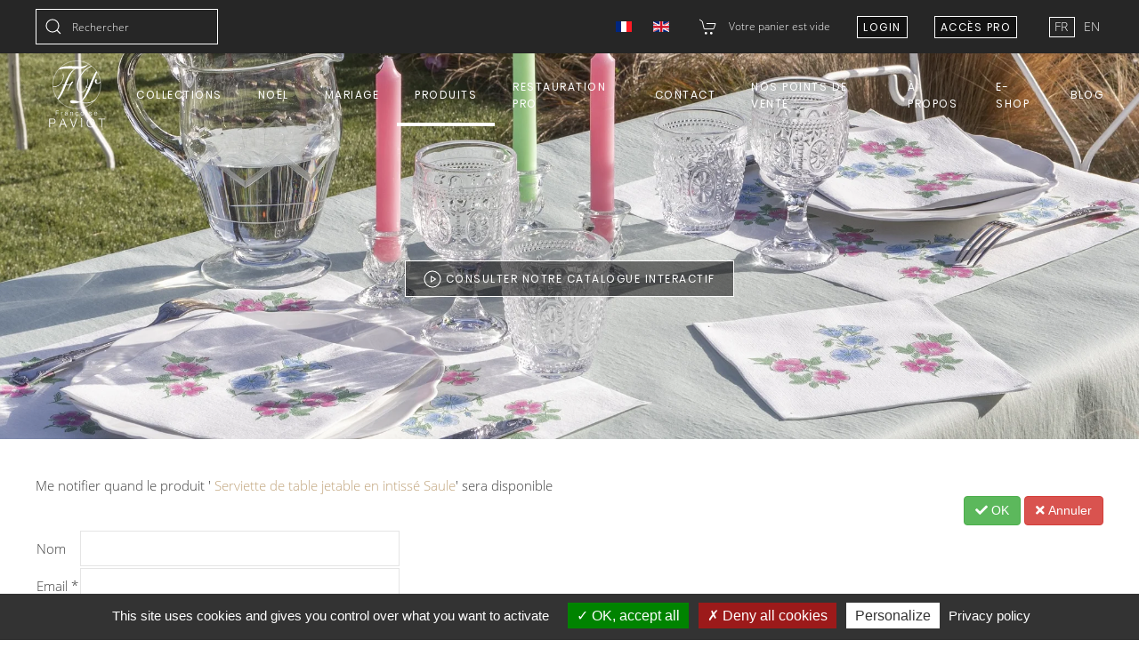

--- FILE ---
content_type: text/html; charset=utf-8
request_url: https://francoise-paviot.com/fr/nos-produits/product/waitlist/cid-1039
body_size: 12804
content:
<!DOCTYPE html>
<html lang="fr-fr" dir="ltr" vocab="http://schema.org/">
    <head>
<script class="4SEO_analytics_rule_8668" async src="https://www.googletagmanager.com/gtag/js?id=G-N1VXX6P9XR" ></script>
<script class="4SEO_analytics_rule_8668" >
    window.dataLayer = window.dataLayer || [];function gtag() {dataLayer.push(arguments);}
    gtag('js', new Date());
    gtag('config', 'G-N1VXX6P9XR');</script>

        <meta http-equiv="X-UA-Compatible" content="IE=edge">
        <meta name="viewport" content="width=device-width, initial-scale=1">
        <meta name="p:domain_verify" content="51d7fedfb08dee4eabd1d95d06e3796b" />
        <link rel="shortcut icon" href="/images/favicon-192x192.png">
        <link rel="apple-touch-icon" href="/images/favicon-192x192.png">
        <meta charset="utf-8" />
	<base href="https://francoise-paviot.com/fr/nos-produits/product/waitlist/cid-1039" />
	<meta name="keywords" content="serviette papier, intissé, jetable, nappe, nappage, papier, jetable, table, set, chemin de table, art de la table, décoration, déco, linge de table, table, vaisselle, fête, dîner, repas, restauration, hôtel, réception, événementiel" />
	<meta name="description" content="Me notifier quand le produit ' Serviette de table jetable en intissé Saule' sera disponible OK Annuler Nom Email *" />
	<meta name="generator" content="Joomla! - Open Source Content Management" />
	<title>Linge de table jetable de qualité - Françoise PAVIOT</title>
	<link href="https://francoise-paviot.com/fr/nos-produits/product/waitlist/cid-1039" rel="alternate" hreflang="fr-FR" />
	<link href="https://francoise-paviot.com/en/products/product/waitlist/cid-1039" rel="alternate" hreflang="en-GB" />
	<link href="/media/com_hikashop/css/hikashop.css?v=611" rel="stylesheet" />
	<link href="/media/com_hikashop/css/frontend_default.css?t=1765276883" rel="stylesheet" />
	<link href="/media/com_hikashop/css/font-awesome.css?v=5.2.0" rel="stylesheet" />
	<link href="/media/plg_system_jcepro/site/css/content.min.css?86aa0286b6232c4a5b58f892ce080277" rel="stylesheet" />
	<link href="/plugins/system/mediabox_ck/assets/mediaboxck.css?ver=2.6.0" rel="stylesheet" />
	<link href="/media/mod_languages/css/template.css?4182b147a9e2997dd33f99fdea248020" rel="stylesheet" />
	<link href="/media/mod_falang/css/template.css" rel="stylesheet" />
	<link href="/templates/yootheme/html/com_finder/assets/awesomplete/css/awesomplete.css?4182b147a9e2997dd33f99fdea248020" rel="stylesheet" />
	<link href="/templates/yootheme/css/theme.31.css?1697709771" rel="stylesheet" />
	<link href="/templates/yootheme/css/custom.css?2.7.8" rel="stylesheet" />
	<link href="/media/com_hikashop/css/notify-metro.css?v=611" rel="stylesheet" />
	<style>
#mbCenter, #mbToolbar {
	background-color: #1a1a1a;
	-webkit-border-radius: 10px;
	-khtml-border-radius: 10px;
	-moz-border-radius: 10px;
	border-radius: 10px;
	-webkit-box-shadow: 0px 5px 20px rgba(0,0,0,0.50);
	-khtml-box-shadow: 0px 5px 20px rgba(0,0,0,0.50);
	-moz-box-shadow: 0px 5px 20px rgba(0,0,0,0.50);
	box-shadow: 0px 5px 20px rgba(0,0,0,0.50);
	/* For IE 8 */
	-ms-filter: "progid:DXImageTransform.Microsoft.Shadow(Strength=5, Direction=180, Color='#000000')";
	/* For IE 5.5 - 7 */
	filter: progid:DXImageTransform.Microsoft.Shadow(Strength=5, Direction=180, Color='#000000');
	}
	
	#mbOverlay {
		background-color: #000000;
		
	}
	
	#mbCenter.mbLoading {
		background-color: #1a1a1a;
	}
	
	#mbBottom {
		color: #999999;
	}
	
	#mbTitle, #mbPrevLink, #mbNextLink, #mbCloseLink, #mbPlayLink, #mbPauseLink, #mbZoomMinus, #mbZoomValue, #mbZoomPlus {
		color: #ffffff;
	}
		
#hikashop_category_information_module_564 div.hikashop_subcontainer,
#hikashop_category_information_module_564 div.hikashop_subcontainer span,
#hikashop_category_information_module_564 div.hikashop_container { text-align:center; }
#hikashop_category_information_module_564 div.hikashop_container { margin:10px 10px; }
	</style>
	<script type="application/json" class="joomla-script-options new">{"csrf.token":"ca0aad56ed523480e48f1fd2a13cc184","system.paths":{"root":"","base":""},"joomla.jtext":{"MEDIABOXCK_SHARE":"MEDIABOXCK_SHARE","MEDIABOXCK_EMAIL":"MEDIABOXCK_EMAIL","MEDIABOXCK_CLOSE":"MEDIABOXCK_CLOSE","MEDIABOXCK_NEXT":"MEDIABOXCK_NEXT","MEDIABOXCK_PREV":"MEDIABOXCK_PREV","MEDIABOXCK_DOWNLOAD":"MEDIABOXCK_DOWNLOAD","MEDIABOXCK_PLAY":"MEDIABOXCK_PLAY","MEDIABOXCK_PAUSE":"MEDIABOXCK_PAUSE"},"system.keepalive":{"interval":3540000,"uri":"\/fr\/component\/ajax\/?format=json"},"finder-search":{"url":"\/fr\/component\/finder\/?task=suggestions.suggest&amp;format=json&amp;tmpl=component"}}</script>
	<script src="/media/jui/js/jquery.min.js?4182b147a9e2997dd33f99fdea248020"></script>
	<script src="/media/jui/js/jquery-noconflict.js?4182b147a9e2997dd33f99fdea248020"></script>
	<script src="/media/com_hikashop/js/hikashop.js?v=611"></script>
	<script src="/media/jui/js/jquery-migrate.min.js?4182b147a9e2997dd33f99fdea248020"></script>
	<script src="/media/jui/js/bootstrap.min.js?4182b147a9e2997dd33f99fdea248020"></script>
	<script src="/media/system/js/core.js?4182b147a9e2997dd33f99fdea248020"></script>
	<script src="/plugins/system/mediabox_ck/assets/mediaboxck.min.js?ver=2.9.1"></script>
	<!--[if lt IE 9]><script src="/media/system/js/polyfill.event.js?4182b147a9e2997dd33f99fdea248020"></script><![endif]-->
	<script src="/media/system/js/keepalive.js?4182b147a9e2997dd33f99fdea248020"></script>
	<script src="/templates/yootheme/html/com_finder/assets/awesomplete/js/awesomplete.min.js?4182b147a9e2997dd33f99fdea248020"></script>
	<script src="/templates/yootheme/html/com_finder/assets/com_finder/js/finder.min.js?4182b147a9e2997dd33f99fdea248020" defer></script>
	<script src="/templates/yootheme/vendor/assets/uikit/dist/js/uikit.min.js?2.7.8"></script>
	<script src="/templates/yootheme/vendor/assets/uikit/dist/js/uikit-icons-joline.min.js?2.7.8"></script>
	<script src="/templates/yootheme/js/theme.js?2.7.8"></script>
	<script src="/media/com_hikashop/js/notify.min.js?v=611"></script>
	<script src="/plugins/hikashop/cartnotify/media/notify.js"></script>
	<script src="https://francoise-paviot.com/media/com_cookix/tarteaucitron/tarteaucitron.js"></script>
	<script>
document.addEventListener('DOMContentLoaded', function() {
            Array.prototype.slice.call(document.querySelectorAll('a span[id^="cloak"]')).forEach(function(span) {
                span.innerText = span.textContent;
            });
        });
						Mediabox.scanPage = function() {
							var links = jQuery('a').filter(function(i) {
								if ( jQuery(this).attr('rel') 
										&& jQuery(this).data('mediaboxck_done') != '1') {
									var patt = new RegExp(/^lightbox/i);
									return patt.test(jQuery(this).attr('rel'));
								}
							});
							if (! links.length) return false;

							new Mediaboxck(links, {
								overlayOpacity : 	0.7,
								resizeOpening : 	1,
								resizeDuration : 	240,
								initialWidth : 		320,
								initialHeight : 	180,
								fullWidth : 		'0',
								defaultWidth : 		'640',
								defaultHeight : 	'360',
								showCaption : 		1,
								showCounter : 		1,
								loop : 				0,
								isMobileEnable: 	1,
								// mobileDetection: 	'resolution',
								isMobile: 			false,
								mobileResolution: 	'640',
								attribType :		'rel',
								showToolbar :		'0',
								diapoTime :			'3000',
								diapoAutoplay :		'0',
								toolbarSize :		'normal',
								medialoop :		false,
								showZoom :		0,
								share :		0,
								download :		0,
								theme :		'default',
								counterText: 'MEDIABOXCK_COUNTER_TEXT',
							}, null, function(curlink, el) {
								var rel0 = curlink.rel.replace(/[[]|]/gi," ");
								var relsize = rel0.split(" ");
								return (curlink == el) || ((curlink.rel.length > 8) && el.rel.match(relsize[1]));
							});
						};
					jQuery(document).ready(function(){
						Mediabox.scanPage();
					});

if(!window.localPage) window.localPage = {};
window.localPage.cartRedirect = function(cid,pid,resp){window.location="/fr/nos-produits/checkout";};
window.localPage.wishlistRedirect = function(cid,pid,resp){window.location="/fr/nos-produits/product/listing";};

jQuery.notify.defaults({"arrowShow":false,"globalPosition":"bottom left","elementPosition":"bottom left","clickToHide":true,"autoHideDelay":50000,"autoHide":true});
window.cartNotifyParams = {"reference":"global","img_url":"\/media\/com_hikashop\/images\/icons\/icon-32-newproduct.png","redirect_url":"","redirect_delay":"4000","hide_delay":50000,"title":"Produit ajout\u00e9 au panier","text":"Produit ajout\u00e9 avec succ\u00e8s au panier","wishlist_title":"Produit ajout\u00e9 \u00e0 la liste de souhaits","wishlist_text":"Le produit a \u00e9t\u00e9 ajout\u00e9 \u00e0 la liste de souhaits","list_title":"Produits ajout\u00e9s au panier","list_text":"Produits ajout\u00e9s au panier avec succ\u00e8s","list_wishlist_title":"Produits ajout\u00e9s \u00e0 la liste de souhaits","list_wishlist_text":"Produits ajout\u00e9s \u00e0 la liste de souhaits avec succ\u00e8s","err_title":"Ajout du produit au panier impossible","err_text":"Ajout du produit au panier impossible","err_wishlist_title":"Ajout du produit \u00e0 la liste de souhaits impossible","err_wishlist_text":"Ajout du produit \u00e0 la liste de souhaits impossible"};

jQuery(document).on("click", ".notifyjs-hidable.hikashop-cartnotify-cart", function(e) {
	if(e.currentTarget.querySelector('.notifyjs-metro-info'))
		window.location='/fr/nos-produits/checkout';
});
	tarteaucitron.init({
		"privacyUrl": "https://francoise-paviot.com/index.php?Itemid=",
		"hashtag": "#cookix",
		"cookieName": "cookix",
		"orientation": "bottom",
		"groupServices": false,
		"showAlertSmall": true,
		"cookieslist": true,
		"closePopup": false,
		"showIcon": false,
		"iconPosition": "BottomLeft",
		"adblocker": false,
		"DenyAllCta": true,
		"AcceptAllCta": true,
		"highPrivacy": true,
		"handleBrowserDNTRequest": false,
		"removeCredit": true,
		"moreInfoLink": true,
		"useExternalCss": false,
		"useExternalJs": false,
		"mandatory": true,
	});
	</script>
	<link href="https://francoise-paviot.com/fr/nos-produits/product/waitlist/cid-1039" rel="alternate" hreflang="x-default" />
	<link rel="alternate" href="https://francoise-paviot.com/fr/nos-produits" hreflang="fr" />
	<link rel="alternate" href="https://francoise-paviot.com/fr/nos-produits"  hreflang="x-default" />
	<link rel="alternate" href="https://francoise-paviot.com/en/products" hreflang="en" />
	<script>var $theme = {};</script>
	<meta property="og:locale" content="fr_FR" class="4SEO_ogp_tag">
	<meta property="og:url" content="https://francoise-paviot.com/fr/nos-produits/product/waitlist/cid-1039" class="4SEO_ogp_tag">
	<meta property="og:site_name" content="FRANÇOISE PAVIOT I Site Officiel - Serviettes en papier intissé de qualité" class="4SEO_ogp_tag">
	<meta property="og:type" content="article" class="4SEO_ogp_tag">
	<meta property="og:title" content="Linge de table jetable de qualité - Françoise PAVIOT" class="4SEO_ogp_tag">
	<meta property="og:description" content="Me notifier quand le produit ' Serviette de table jetable en intissé Saule' sera disponible OK Annuler Nom Email *" class="4SEO_ogp_tag">
	<meta property="fb:app_id" content="966242223397117" class="4SEO_ogp_tag">
	<meta name="twitter:card" content="summary" class="4SEO_tcards_tag">
	<meta name="twitter:url" content="https://francoise-paviot.com/fr/nos-produits/product/waitlist/cid-1039" class="4SEO_tcards_tag">
	<meta name="twitter:title" content="Linge de table jetable de qualité - Françoise PAVIOT" class="4SEO_tcards_tag">
	<meta name="twitter:description" content="Me notifier quand le produit ' Serviette de table jetable en intissé Saule' sera disponible OK Annuler Nom Email *" class="4SEO_tcards_tag">
	<meta name="google-site-verification" content="sdCFpo9CYQNNeBenp1bQD-MWazjoFHtrOsMSVYgiEKo"  class="4SEO_google_site_verification_tag" />

        <!-- Pinterest -->
<script type="text/javascript">
!function(e){if(!window.pintrk){window.pintrk=function(){window.pintrk.queue.push(Array.prototype.slice.call(arguments))};var n=window.pintrk;n.queue=[],n.version="3.0";var t=document.createElement("script");t.async=!0,t.src=e;var r=document.getElementsByTagName("script")[0];r.parentNode.insertBefore(t,r)}}("https://s.pinimg.com/ct/core.js");

pintrk('load','<2612798153166>', {
 em: '<info@francoise-paviot.com>',
});
pintrk('page');
</script>
        <!-- Global site tag (gtag.js) - Google Analytics -->
	<meta name="robots" content="max-snippet:-1, max-image-preview:large, max-video-preview:-1" class="4SEO_robots_tag">
	<script type="application/ld+json" class="4SEO_structured_data_breadcrumb">{
    "@context": "http://schema.org",
    "@type": "BreadcrumbList",
    "itemListElement": [
        {
            "@type": "listItem",
            "position": 1,
            "name": "Accueil",
            "item": "https://francoise-paviot.com/fr/"
        },
        {
            "@type": "listItem",
            "position": 2,
            "name": "Produits",
            "item": "https://francoise-paviot.com/fr/nos-produits"
        }
    ]
}</script></head>
    <body class="">

        
        
        <div class="tm-page">

                        
<div class="tm-header-mobile uk-hidden@l">

<div uk-sticky cls-active="uk-navbar-sticky" sel-target=".uk-navbar-container">

    <div class="uk-navbar-container">
        <nav uk-navbar="container: .tm-header-mobile">

                        <div class="uk-navbar-left">

                                    
<a href="https://francoise-paviot.com/fr/" class="uk-navbar-item uk-padding-remove-left uk-logo">
    <img alt width="100" src="/images/LOGO-FPAVIOT.svg"></a>
                                    
                
                
            </div>
            
            
                        <div class="uk-navbar-right">

                
                                <a class="uk-navbar-toggle" href="#tm-mobile" uk-toggle>
                                        <div uk-navbar-toggle-icon></div>
                </a>
                
                
            </div>
            
        </nav>
    </div>

    
</div>

<div id="tm-mobile" uk-offcanvas mode="slide" flip overlay>
    <div class="uk-offcanvas-bar">

                <button class="uk-offcanvas-close" type="button" uk-close></button>
        
        
            
<div class="uk-child-width-1-1" uk-grid>    <div>
<div class="uk-panel" id="module-539">

    
    


<div class="mod-languages ">

    


<ul class="lang-inline">
    
        <!-- >>> [PAID] >>> -->
                    <li class="lang-active" dir="ltr">
                                    <a href="/fr/nos-produits">
                                                                            FR                                            </a>
                            </li>
                <!-- <<< [PAID] <<< -->
        
    
        <!-- >>> [PAID] >>> -->
                    <li class="" dir="ltr">
                                    <a href="/en/products">
                                                                            EN                                            </a>
                            </li>
                <!-- <<< [PAID] <<< -->
        
    </ul>

</div>

</div>
</div>    <div>
<div class="uk-panel" id="module-558">

    
    
<div class="uk-margin-remove-last-child custom" ><div><a href="https://btob.open-order.fr/francoisepaviot" class="uk-button uk-button-small uk-button-default" title="Accès plateforme de commande pour professionnels Françoise Paviot" target="_blank" rel="nofollow noopener">Accès Pro</a></div></div>

</div>
</div>    <div>
<div class="uk-panel" id="module-533">

    
    
<ul class="uk-nav uk-nav-default">
    
	<li class="item-843 uk-parent"><a href="/fr/collections" title="Collections - Serviette jetable de qualité  -  Françoise PAVIOT"> Collections</a>
	<ul class="uk-nav-sub">

		<li class="item-4368"><a href="https://francoise-paviot.com/fr/collections/mariages-brunches-et-fetes" title="Collections - Serviette jetable de qualité  -  Françoise PAVIOT"> Mariages, Brunches et Fêtes</a></li>
		<li class="item-2325"><a href="https://francoise-paviot.com/fr/collections/printemps-ete" title="Collections - Serviette jetable de qualité  -  Françoise PAVIOT"> Printemps-été</a></li>
		<li class="item-1471"><a href="https://francoise-paviot.com/fr/collections/automne-hiver" title="Collections - Serviette jetable de qualité  -  Françoise PAVIOT"> Automne-hiver</a></li>
		<li class="item-1470"><a href="https://francoise-paviot.com/fr/collections/collection-basic" title="Collections - Serviette jetable de qualité  -  Françoise PAVIOT"> Basique et Permanent</a></li>
		<li class="item-1635"><a href="https://francoise-paviot.com/fr/collections/nouvelle-collection" title="Collections - Serviette jetable de qualité  -  Françoise PAVIOT"> Nouvelle collection</a></li></ul></li>
	<li class="item-3233"><a href="/fr/collections/noel" title="Linge de table noël : serviettes et nappes"> Noël</a></li>
	<li class="item-4373"><a href="/fr/collections/mariages-brunches-et-fetes" title="Linge de table noël : serviettes et nappes"> Mariage</a></li>
	<li class="item-865 uk-active uk-parent"><a href="https://francoise-paviot.com/fr/nos-produits" title="Linge de table jetable de qualité - Françoise PAVIOT"> Produits</a>
	<ul class="uk-nav-sub">

		<li class="item-3311 uk-parent"><a href="https://francoise-paviot.com/fr/nos-produits/serviettes" title="Linge de table jetable de qualité - Françoise PAVIOT"> Serviettes</a>
		<ul>

			<li class="item-3317"><a href="https://francoise-paviot.com/fr/nos-produits/serviettes/grande-serviette" title="Linge de table jetable de qualité - Françoise PAVIOT"> Grande serviette</a></li>
			<li class="item-3318"><a href="https://francoise-paviot.com/fr/nos-produits/serviettes/serviette-cocktail" title="Linge de table jetable de qualité - Françoise PAVIOT"> Serviette cocktail</a></li>
			<li class="item-3319"><a href="https://francoise-paviot.com/fr/nos-produits/serviettes/serviette-en-rouleau" title="Linge de table jetable de qualité - Françoise PAVIOT"> Serviette en rouleau</a></li>
			<li class="item-4064"><a href="https://francoise-paviot.com/fr/nos-produits/serviettes/serviette-papier-doree" title="Linge de table jetable de qualité - Françoise PAVIOT"> Serviette papier dorée</a></li>
			<li class="item-4186"><a href="https://francoise-paviot.com/fr/nos-produits/serviettes/serviette-papier-rose" title="Linge de table jetable de qualité - Françoise PAVIOT"> Serviette papier rose</a></li>
			<li class="item-4065"><a href="https://francoise-paviot.com/fr/nos-produits/serviettes/serviette-papier-argent" title="Linge de table jetable de qualité - Françoise PAVIOT"> Serviette papier argent</a></li></ul></li>
		<li class="item-3312 uk-parent"><a href="https://francoise-paviot.com/fr/nos-produits/nappes" title="Linge de table jetable de qualité - Françoise PAVIOT"> Nappes</a>
		<ul>

			<li class="item-3320"><a href="https://francoise-paviot.com/fr/nos-produits/nappes/nappe-en-format" title="Linge de table jetable de qualité - Françoise PAVIOT"> Nappe en format</a></li>
			<li class="item-3321"><a href="https://francoise-paviot.com/fr/nos-produits/nappes/nappe-en-rouleau" title="Linge de table jetable de qualité - Françoise PAVIOT"> Nappe en rouleau</a></li></ul></li>
		<li class="item-3313 uk-parent"><a href="https://francoise-paviot.com/fr/nos-produits/sets-de-table" title="Linge de table jetable de qualité - Françoise PAVIOT"> Sets de table</a>
		<ul>

			<li class="item-3322"><a href="https://francoise-paviot.com/fr/nos-produits/sets-de-table/set-de-table" title="Linge de table jetable de qualité - Françoise PAVIOT"> Set de table</a></li>
			<li class="item-3323"><a href="https://francoise-paviot.com/fr/nos-produits/sets-de-table/set-en-rouleaux" title="Linge de table jetable de qualité - Françoise PAVIOT"> Set en rouleaux</a></li></ul></li>
		<li class="item-3314"><a href="https://francoise-paviot.com/fr/nos-produits/tete-a-tete" title="Linge de table jetable de qualité - Françoise PAVIOT"> Tête-à-tête</a></li>
		<li class="item-3315 uk-parent"><a href="https://francoise-paviot.com/fr/nos-produits/assiettes" title="Linge de table jetable de qualité - Françoise PAVIOT"> Assiettes</a>
		<ul>

			<li class="item-3324"><a href="https://francoise-paviot.com/fr/nos-produits/assiettes/assiette" title="Linge de table jetable de qualité - Françoise PAVIOT"> Assiette</a></li></ul></li></ul></li>
	<li class="item-885"><a href="https://francoise-paviot.com/fr/restauration-pro" title="Produit spécifique pour  l'hôtellerie et la restauration"> Restauration Pro</a></li>
	<li class="item-910"><a href="https://francoise-paviot.com/fr/contact" title="Contact, adresse, information de la société Françoise PAVIOT"> Contact</a></li>
	<li class="item-2135"><a href="/fr/points-de-vente"> Nos points de vente</a></li>
	<li class="item-911"><a href="https://francoise-paviot.com/fr/a-propos" title="La société - Françoise PAVIOT"> À propos</a></li>
	<li class="item-2437"><a href="/fr/e-shop"> E-shop</a></li>
	<li class="item-4232"><a href="/fr/blog"> Blog</a></li></ul>

</div>
</div></div>

            
    </div>
</div>

</div>


<div class="tm-toolbar tm-toolbar-default uk-visible@l">
    <div class="uk-container uk-flex uk-flex-middle uk-container-expand">

                <div>
            <div class="uk-grid-medium uk-child-width-auto uk-flex-middle" uk-grid="margin: uk-margin-small-top">

                                <div>
<div class="uk-panel" id="module-571">

    
    

    <form id="search-571" action="/fr/recherche" method="get" role="search" class="uk-search js-finder-searchform uk-search-default"><span uk-search-icon></span><input name="q" class="js-finder-search-query uk-search-input" placeholder="Rechercher" required type="search"><input type="hidden" name="option" value="com_finder"><input type="hidden" name="Itemid" value="865"></form>






</div>
</div>
                
                
            </div>
        </div>
        
                <div class="uk-margin-auto-left">
            <div class="uk-grid-medium uk-child-width-auto uk-flex-middle" uk-grid="margin: uk-margin-small-top">
                <div>
<div class="uk-panel" id="module-585">

    
    
<div class="uk-panel mod-languages">

    
    
        <ul class="uk-subnav">
                                            <li class="uk-active">
                    <a style="display: flex !important;" href="https://francoise-paviot.com/fr/nos-produits/product/waitlist/cid-1039">
                                                    <img src="/media/mod_languages/images/fr.gif" alt="Français (FR)" title="Français (FR)" />                                            </a>
                </li>
                                                            <li >
                    <a style="display: flex !important;" href="/en/products/product/waitlist/cid-1039">
                                                    <img src="/media/mod_languages/images/en.gif" alt="English (UK)" title="English (UK)" />                                            </a>
                </li>
                                    </ul>

    
    
</div>

</div>
</div><div>
<div class="uk-panel" id="module-564">

    
    <div class="hikashop_cart_module " id="hikashop_cart_module">
<span uk-icon="cart" class="uk-margin-small-right"></span><script type="text/javascript">
	window.Oby.registerAjax(["cart.updated","checkout.cart.updated"], function(params) {
		var o = window.Oby, el = document.getElementById('hikashop_cart_564');
		if(!el) return;
		if(params && params.resp && params.resp.module == 564) return;
		if(params && params.type && params.type != 'cart') return;
		o.addClass(el, "hikashop_checkout_loading");
		window.hikashop.xRequest("/fr/nos-produits/product/cart/module_id-564/module_type-cart?tmpl=component", {update:false, mode:'POST', data:'return_url=aHR0cHM6Ly9mcmFuY29pc2UtcGF2aW90LmNvbS9mci9ub3MtcHJvZHVpdHMvcHJvZHVjdC93YWl0bGlzdC9jaWQtMTAzOQ%3D%3D'}, function(xhr){
			o.removeClass(el, "hikashop_checkout_loading");
			var cartDropdown = xhr.responseText.includes('hikashop_cart_dropdown_content');
			if(cartDropdown) {
				var dropdownType = 'click';
				var dropdownLink = xhr.responseText.includes('onmousehover="if(window.hikashop.toggleOverlayBlock(');
				if(dropdownLink) {
					dropdownType = 'hover';
				}
				var isDrawer = xhr.responseText.includes('hikashop_drawer');
				if(isDrawer) {
					dropdownType = 'drawer';
				}
				window.hikashop.updateElem(el, xhr.responseText, true);
				cartDropdown = document.querySelector('#hikashop_cart_564 .hikashop_cart_dropdown_content');
				if(isDrawer) {
					cartDropdown = document.querySelector('#hikashop_cart_564 .hikashop_small_cart_checkout_link');
				}
				if(cartDropdown.toggleOpen) {
					if(typeof window.checkout === 'undefined') {
						window.hikashop.toggleOverlayBlock(cartDropdown, dropdownType);
					} else {
						window.hikashop.updateElem(el, xhr.responseText, true);
					}
				}
			} else {
				window.hikashop.updateElem(el, xhr.responseText, true);
			}
		});
	});
</script>
<div id="hikashop_cart_564" class="hikashop_cart hika_j3">
	<div class="hikashop_checkout_loading_elem"></div>
	<div class="hikashop_checkout_loading_spinner small_spinner small_cart"></div>
<div class="hikashop_cart_empty_message">Votre panier est vide</div></div>
<div class="clear_both"></div></div>

</div>
</div><div>
<div class="uk-panel" id="module-565">

    
    
<div class="uk-inline fp-login">
    <button class="uk-button uk-button-small uk-button-default fp-button-small" type="button">Login</button>
    <div uk-dropdown="mode: click" class="uk-background-secondary">
        <form class="uk-width-medium" action="/fr/nos-produits" method="post">

			
            <div class="uk-margin">
                <input class="uk-input" type="text" name="username" size="18" placeholder="Identifiant">
            </div>

            <div class="uk-margin">
                <input class="uk-input" type="password" name="password" size="18" placeholder="Mot de passe">
            </div>

			
			
            <div class="uk-margin">
                <button class="uk-button uk-button-primary" value="Connexion" name="Submit" type="submit">Connexion</button>
            </div>

            <ul class="uk-list uk-margin-remove-bottom">
                <li><a href="/fr/component/users/?view=reset&amp;Itemid=101">Mot de passe oublié ?</a></li>
                <li><a href="/fr/component/users/?view=remind&amp;Itemid=101">Identifiant oublié ?</a></li>
            </ul>

			
            <input type="hidden" name="option" value="com_users">
            <input type="hidden" name="task" value="user.login">
            <input type="hidden" name="return" value="aHR0cHM6Ly9mcmFuY29pc2UtcGF2aW90LmNvbS9mci9ub3MtcHJvZHVpdHMvcHJvZHVjdC93YWl0bGlzdC9jaWQtMTAzOQ==">
			<input type="hidden" name="ca0aad56ed523480e48f1fd2a13cc184" value="1" />
        </form>
    </div>
</div>

</div>
</div><div>
<div class="uk-panel uk-visible@s" id="module-557">

    
    
<div class="uk-margin-remove-last-child custom" ><p><a href="https://btob.open-order.fr/francoisepaviot" class="uk-button uk-button-small uk-button-default" title="Accès plateforme de commande pour professionnels Françoise Paviot" target="_blank" rel="nofollow noopener">Accès Pro</a></p></div>

</div>
</div><div>
<div class="uk-panel" id="module-537">

    
    


<div class="mod-languages ">

    


<ul class="lang-inline">
    
        <!-- >>> [PAID] >>> -->
                    <li class="lang-active" dir="ltr">
                                    <a href="/fr/nos-produits">
                                                                            FR                                            </a>
                            </li>
                <!-- <<< [PAID] <<< -->
        
    
        <!-- >>> [PAID] >>> -->
                    <li class="" dir="ltr">
                                    <a href="/en/products">
                                                                            EN                                            </a>
                            </li>
                <!-- <<< [PAID] <<< -->
        
    </ul>

</div>

</div>
</div>
            </div>
        </div>
        
    </div>
</div>

<div class="tm-header uk-visible@l" uk-header>



        <div uk-sticky media="@l" cls-active="uk-navbar-sticky" sel-target=".uk-navbar-container">
    
        <div class="uk-navbar-container">

            <div class="uk-container uk-container-xlarge">
                <nav class="uk-navbar" uk-navbar="{&quot;align&quot;:&quot;left&quot;,&quot;boundary&quot;:&quot;.tm-header .uk-navbar-container&quot;,&quot;container&quot;:&quot;.tm-header &gt; [uk-sticky]&quot;}">

                                        <div class="uk-navbar-left">

                                                    
<a href="https://francoise-paviot.com/fr/" class="uk-navbar-item uk-logo">
    <img alt width="100" src="/images/LOGO-FPAVIOT.svg"><img class="uk-logo-inverse" alt width="100" src="/images/logo-francoise-paviot-serviettes-blanc.svg"></a>
                                                    
                        
                    </div>
                    
                    
                                        <div class="uk-navbar-right">

                                                    
<ul class="uk-navbar-nav" id="module-504">
    
	<li class="item-843 uk-parent"><a href="/fr/collections" title="Collections - Serviette jetable de qualité  -  Françoise PAVIOT"> Collections</a>
	<div class="uk-navbar-dropdown"><div class="uk-navbar-dropdown-grid uk-child-width-1-1" uk-grid><div><ul class="uk-nav uk-navbar-dropdown-nav">

		<li class="item-4368"><a href="https://francoise-paviot.com/fr/collections/mariages-brunches-et-fetes" title="Collections - Serviette jetable de qualité  -  Françoise PAVIOT"> Mariages, Brunches et Fêtes</a></li>
		<li class="item-2325"><a href="https://francoise-paviot.com/fr/collections/printemps-ete" title="Collections - Serviette jetable de qualité  -  Françoise PAVIOT"> Printemps-été</a></li>
		<li class="item-1471"><a href="https://francoise-paviot.com/fr/collections/automne-hiver" title="Collections - Serviette jetable de qualité  -  Françoise PAVIOT"> Automne-hiver</a></li>
		<li class="item-1470"><a href="https://francoise-paviot.com/fr/collections/collection-basic" title="Collections - Serviette jetable de qualité  -  Françoise PAVIOT"> Basique et Permanent</a></li>
		<li class="item-1635"><a href="https://francoise-paviot.com/fr/collections/nouvelle-collection" title="Collections - Serviette jetable de qualité  -  Françoise PAVIOT"> Nouvelle collection</a></li></ul></div></div></div></li>
	<li class="item-3233"><a href="/fr/collections/noel" title="Linge de table noël : serviettes et nappes"> Noël</a></li>
	<li class="item-4373"><a href="/fr/collections/mariages-brunches-et-fetes" title="Linge de table noël : serviettes et nappes"> Mariage</a></li>
	<li class="item-865 uk-active uk-parent"><a href="https://francoise-paviot.com/fr/nos-produits" title="Linge de table jetable de qualité - Françoise PAVIOT"> Produits</a>
	<div class="uk-navbar-dropdown"><div class="uk-navbar-dropdown-grid uk-child-width-1-1" uk-grid><div><ul class="uk-nav uk-navbar-dropdown-nav">

		<li class="item-3311 uk-parent"><a href="https://francoise-paviot.com/fr/nos-produits/serviettes" title="Linge de table jetable de qualité - Françoise PAVIOT"> Serviettes</a>
		<ul class="uk-nav-sub">

			<li class="item-3317"><a href="https://francoise-paviot.com/fr/nos-produits/serviettes/grande-serviette" title="Linge de table jetable de qualité - Françoise PAVIOT"> Grande serviette</a></li>
			<li class="item-3318"><a href="https://francoise-paviot.com/fr/nos-produits/serviettes/serviette-cocktail" title="Linge de table jetable de qualité - Françoise PAVIOT"> Serviette cocktail</a></li>
			<li class="item-3319"><a href="https://francoise-paviot.com/fr/nos-produits/serviettes/serviette-en-rouleau" title="Linge de table jetable de qualité - Françoise PAVIOT"> Serviette en rouleau</a></li>
			<li class="item-4064"><a href="https://francoise-paviot.com/fr/nos-produits/serviettes/serviette-papier-doree" title="Linge de table jetable de qualité - Françoise PAVIOT"> Serviette papier dorée</a></li>
			<li class="item-4186"><a href="https://francoise-paviot.com/fr/nos-produits/serviettes/serviette-papier-rose" title="Linge de table jetable de qualité - Françoise PAVIOT"> Serviette papier rose</a></li>
			<li class="item-4065"><a href="https://francoise-paviot.com/fr/nos-produits/serviettes/serviette-papier-argent" title="Linge de table jetable de qualité - Françoise PAVIOT"> Serviette papier argent</a></li></ul></li>
		<li class="item-3312 uk-parent"><a href="https://francoise-paviot.com/fr/nos-produits/nappes" title="Linge de table jetable de qualité - Françoise PAVIOT"> Nappes</a>
		<ul class="uk-nav-sub">

			<li class="item-3320"><a href="https://francoise-paviot.com/fr/nos-produits/nappes/nappe-en-format" title="Linge de table jetable de qualité - Françoise PAVIOT"> Nappe en format</a></li>
			<li class="item-3321"><a href="https://francoise-paviot.com/fr/nos-produits/nappes/nappe-en-rouleau" title="Linge de table jetable de qualité - Françoise PAVIOT"> Nappe en rouleau</a></li></ul></li>
		<li class="item-3313 uk-parent"><a href="https://francoise-paviot.com/fr/nos-produits/sets-de-table" title="Linge de table jetable de qualité - Françoise PAVIOT"> Sets de table</a>
		<ul class="uk-nav-sub">

			<li class="item-3322"><a href="https://francoise-paviot.com/fr/nos-produits/sets-de-table/set-de-table" title="Linge de table jetable de qualité - Françoise PAVIOT"> Set de table</a></li>
			<li class="item-3323"><a href="https://francoise-paviot.com/fr/nos-produits/sets-de-table/set-en-rouleaux" title="Linge de table jetable de qualité - Françoise PAVIOT"> Set en rouleaux</a></li></ul></li>
		<li class="item-3314"><a href="https://francoise-paviot.com/fr/nos-produits/tete-a-tete" title="Linge de table jetable de qualité - Françoise PAVIOT"> Tête-à-tête</a></li>
		<li class="item-3315 uk-parent"><a href="https://francoise-paviot.com/fr/nos-produits/assiettes" title="Linge de table jetable de qualité - Françoise PAVIOT"> Assiettes</a>
		<ul class="uk-nav-sub">

			<li class="item-3324"><a href="https://francoise-paviot.com/fr/nos-produits/assiettes/assiette" title="Linge de table jetable de qualité - Françoise PAVIOT"> Assiette</a></li></ul></li></ul></div></div></div></li>
	<li class="item-885"><a href="https://francoise-paviot.com/fr/restauration-pro" title="Produit spécifique pour  l'hôtellerie et la restauration"> Restauration Pro</a></li>
	<li class="item-910"><a href="https://francoise-paviot.com/fr/contact" title="Contact, adresse, information de la société Françoise PAVIOT"> Contact</a></li>
	<li class="item-2135"><a href="/fr/points-de-vente"> Nos points de vente</a></li>
	<li class="item-911"><a href="https://francoise-paviot.com/fr/a-propos" title="La société - Françoise PAVIOT"> À propos</a></li>
	<li class="item-2437"><a href="/fr/e-shop"> E-shop</a></li>
	<li class="item-4232"><a href="/fr/blog"> Blog</a></li></ul>

                        
                        

                    </div>
                    
                </nav>
            </div>

        </div>

        </div>
    





</div>
            
            
<div id="module-510" class="builder"><!-- Builder #module-510 -->
<div class="uk-section-default uk-light" tm-header-transparent="light">
        <div data-src="/templates/yootheme/cache/IMG_0287_copie-21910689.webp" data-srcset="/templates/yootheme/cache/IMG_0287_copie-2783e005.webp 768w, /fr/component/ajax/?p=image&amp;src=WyJpbWFnZXNcL2NvbGxlY3Rpb25zXC9wcmludGVtcHMtZXRlXC9JTUdfMDI4N19jb3BpZS5qcGciLFtbImRvUmVzaXplIixbMTAyNCw1MjgsMTAyNCw1MjhdXSxbImRvQ3JvcCIsWzEwMjQsMjQwLDAsMTQ0XV0sWyJ0eXBlIixbIndlYnAiLCI4NSJdXV1d&amp;hash=3f62cb2802f0765efd4377d47cd7c90c 1024w, /fr/component/ajax/?p=image&amp;src=WyJpbWFnZXNcL2NvbGxlY3Rpb25zXC9wcmludGVtcHMtZXRlXC9JTUdfMDI4N19jb3BpZS5qcGciLFtbImRvUmVzaXplIixbMTM2Niw3MDQsMTM2Niw3MDRdXSxbImRvQ3JvcCIsWzEzNjYsMzIwLDAsMTkyXV0sWyJ0eXBlIixbIndlYnAiLCI4NSJdXV1d&amp;hash=e48b2651c490f7ebe8b7ac9de595001f 1366w, /fr/component/ajax/?p=image&amp;src=WyJpbWFnZXNcL2NvbGxlY3Rpb25zXC9wcmludGVtcHMtZXRlXC9JTUdfMDI4N19jb3BpZS5qcGciLFtbImRvUmVzaXplIixbMTYwMCw4MjUsMTYwMCw4MjVdXSxbImRvQ3JvcCIsWzE2MDAsMzc1LDAsMjI1XV0sWyJ0eXBlIixbIndlYnAiLCI4NSJdXV1d&amp;hash=84edac2aa85f4f518324860340cf3648 1600w, /fr/component/ajax/?p=image&amp;src=WyJpbWFnZXNcL2NvbGxlY3Rpb25zXC9wcmludGVtcHMtZXRlXC9JTUdfMDI4N19jb3BpZS5qcGciLFtbImRvUmVzaXplIixbMTkxOSw5ODksMTkxOSw5ODldXSxbImRvQ3JvcCIsWzE5MjAsNDUwLDAsMjY5XV0sWyJ0eXBlIixbIndlYnAiLCI4NSJdXV1d&amp;hash=10b1c4f3d506e482171b053c58f90885 1920w, /templates/yootheme/cache/IMG_0287_copie-21910689.webp 2560w, /templates/yootheme/cache/IMG_0287_copie-e0abc379.webp 3000w" data-sizes="(max-aspect-ratio: 2560/600) 427vh" uk-img class="uk-background-norepeat uk-background-cover uk-background-bottom-center uk-section uk-section-large">    
        
        
        
            
                                <div class="uk-container uk-container-expand">                
                                        <div class="tm-header-placeholder uk-margin-remove-adjacent"></div>                    
                    <div class="tm-grid-expand uk-child-width-1-1 uk-grid-margin" uk-grid>
<div class="uk-grid-item-match uk-flex-middle uk-width-1-1@m">
    
        
            
                        <div class="uk-panel uk-width-1-1">            
                
                    
<div class="uk-panel uk-visible@m">
    
    
<div class="uk-margin-remove-last-child custom" ><!-- 
<div class="uk-margin uk-text-center">
	<p><a class="el-content uk-button uk-button-default" href="#js-f39" uk-toggle> <span uk-icon="play-circle"></span> <span class="uk-text-middle">Consulter notre catalogue interactif</span> </a></p>
	<div id="js-f39" class="uk-flex-top" uk-modal>
		<div class="uk-modal-dialog uk-width-auto uk-margin-auto-vertical">
			<button class="uk-modal-close-outside" type="button" uk-close></button>
			<iframe src="https://it1v7.interactiv-doc.fr/html/catalogue_francoisepaviot_346" width="1680" height="1050" frameborder="0" uk-responsive></iframe>
		</div>
	</div>
</div>
-->
<div class="uk-margin uk-text-center">
	<p><a class="el-content uk-button uk-button-default" href="https://francoise-paviot.com/fr/catalogue-interactif" uk-toggle> <span uk-icon="play-circle"></span> <span class="uk-text-middle">Consulter notre catalogue interactif</span> </a></p>
</div></div>

</div>

                
                        </div>
            
        
    
</div>
</div>
                                </div>
                
            
        
        </div>
    
</div>
</div>


            
            <div id="tm-main"  class="tm-main uk-section uk-section-default" uk-height-viewport="expand: true">
                <div class="uk-container">

                    
                            
            
            <div id="system-message-container" data-messages="[]">
</div>

            <div id="hikashop_product_waitlist_1039_page" class="hikashop_product_waitlist_page">
	<div class="hikashop_product_waitlist_title">
<!-- TITLE -->
Me notifier quand le produit '<a href="/fr/nos-produits/serviettes/grande-serviette/item/saule"> Serviette de table jetable en intissé Saule</a>' sera disponible<!-- EO TITLE -->
	</div>
	<fieldset>
		<div class="toolbar" id="toolbar" style="float: right;">
<!-- OK BUTTON -->
			<button class="hikabtn hikabtn-success" type="button" onclick="submitform('add_waitlist');"><i class="fa fa-check"></i> OK</button>
<!-- EO OK BUTTON -->
<!-- CANCEL BUTTON -->
			<button class="hikabtn hikabtn-danger" type="button" onclick="history.back();"><i class="fa fa-times"></i> Annuler</button>
<!-- EO CANCEL BUTTON -->
		</div>
	</fieldset>
	<div class="iframedoc" id="iframedoc"></div>
	<form action="/fr/nos-produits/product" method="post"  name="adminForm" id="adminForm">
		<table>
<!-- NAME -->
			<tr>
				<td class="key">
					<label for="data[register][name]">
						Nom					</label>
				</td>
				<td>
										<input type="text" name="data[register][name]" class="hkform-control" size="40" value="" />
				</td>
			</tr>
<!-- EO NAME -->
<!-- EMAIL -->
			<tr>
				<td class="key">
					<label for="data[register][email]">
						Email <span class="hikashop_field_required_label">*</span>
					</label>
				</td>
				<td>
										<input type="text" name="data[register][email]" class="hkform-control" size="40" value="" />
				</td>
			</tr>
<!-- EO EMAIL -->
<!-- CONFIRM CONSENT -->
<!-- EO CONFIRM CONSENT -->
		</table>
		<input type="hidden" name="data[register][product_id]" value="1039" />
		<input type="hidden" name="option" value="com_hikashop" />
		<input type="hidden" name="task" value="" />
		<input type="hidden" name="cid" value="1039" />
		<input type="hidden" name="ctrl" value="product" />
		<input type="hidden" name="ca0aad56ed523480e48f1fd2a13cc184" value="1" />	</form>
</div>
<!--  HikaShop Component powered by http://www.hikashop.com -->
		<!-- version Business : 6.1.1 [2512081729] -->

            
                        
                </div>
            </div>
            
            
<div id="module-522" class="builder"><!-- Builder #module-522 -->
<div class="uk-section-secondary uk-section">
    
        
        
        
            
                                <div class="uk-container">                
                    
                    <div class="tm-grid-expand uk-child-width-1-1 uk-grid-margin" uk-grid>
<div class="uk-width-1-1@m">
    
        
            
            
                
                    
<div class="uk-panel">
    
    
<div class="uk-margin-remove-last-child custom" ><div class="uk-h4 uk-text-center">Fabrication Française</div></div>

</div>

                
            
        
    
</div>
</div>
                                </div>
                
            
        
    
</div>
</div>


            <!-- Builder #footer -->
<div id="footer#0" class="uk-section-primary uk-section uk-section-xsmall">
    
        
        
        
            
                                <div class="uk-container">                
                    
                    <div class="tm-grid-expand uk-grid-margin" uk-grid uk-height-match="target: .uk-card">
<div class="uk-grid-item-match uk-flex-middle uk-width-1-3@s">
    
        
            
                        <div class="uk-panel uk-width-1-1">            
                
                    
<div class="uk-margin uk-text-left@s uk-text-center">
        <img width="120" class="el-image" alt data-src="/images/logo-francoise-paviot-serviettes-blanc.svg" uk-img>    
    
</div>

                
                        </div>
            
        
    
</div>

<div class="uk-grid-item-match uk-flex-middle uk-width-1-3@s">
    
        
            
                        <div class="uk-panel uk-width-1-1">            
                
                    <div class="uk-panel uk-text-emphasis uk-margin uk-text-center"><div><span>Françoise PAVIOT</span>
	<div><span>ZAC des Pierres Blanches<br>2 bis, rue d'Italie</span><br><span>69780</span> <span>Mions, France</span>
    </div>
</div>

</div>
                
                        </div>
            
        
    
</div>

<div class="uk-grid-item-match uk-flex-middle uk-width-1-3@s">
    
        
            
                        <div class="uk-panel uk-width-1-1">            
                
                    <div class="uk-panel uk-text-emphasis uk-margin uk-text-right@s uk-text-center">Tél: +33 4 78 20 28 12<br>Fax: +33 4 78 20 49 13</div>
<div class="uk-margin uk-text-right@s uk-text-center">    <div class="uk-child-width-auto uk-grid-medium uk-flex-inline" uk-grid>
            <div>
<a class="el-link uk-link-text" href="https://www.facebook.com/intissepar.FrancoisePAVIOT" rel="noreferrer"><span uk-icon="icon: facebook;"></span></a></div>
            <div>
<a class="el-link uk-link-text" href="https://www.instagram.com/francoisepaviot/" rel="noreferrer"><span uk-icon="icon: instagram;"></span></a></div>
            <div>
<a class="el-link uk-link-text" href="https://pinterest.com/francoisepaviot/" rel="noreferrer"><span uk-icon="icon: pinterest;"></span></a></div>
            <div>
<a class="el-link uk-link-text" href="https://twitter.com/FrancoisePAVIOT" rel="noreferrer"><span uk-icon="icon: twitter;"></span></a></div>
            <div>
<a class="el-link uk-link-text" href="tel:+33478202812" rel="noreferrer"><span uk-icon="icon: receiver;"></span></a></div>
    
    </div></div>
                
                        </div>
            
        
    
</div>
</div>
                                </div>
                
            
        
    
</div>

<div class="uk-section-secondary uk-section uk-section-xsmall">
    
        
        
        
            
                                <div class="uk-container uk-container-expand">                
                    
                    <div class="tm-grid-expand uk-grid-margin" uk-grid>
<div>
    
        
            
            
                
                    <div id="footer#1-0-0-0"><div class="logoagx">
	<a href="https://www.agerix.fr/nos-realisations" uk-tooltip="title: Conception, refonte et maintenance || Site corporate, associatif, e-commerce, intranet, extranet; pos: top; delay: 300">
		<svg width="618px" height="255px" viewbox="0 0 618 255" xmlns="http://www.w3.org/2000/svg" xmlns:xlink="http://www.w3.org/1999/xlink" version="1.1">
			<g id="logo-agerix">
				<g id="lettres-agerix">
					<path id="path" d="M603.304 191.657 L583.447 191.657 583.447 181.02 C583.447 173.298 580.729 166.6 575.292 160.927 569.855 155.254 563.275 152.417 555.553 152.417 547.752 152.417 541.133 155.254 535.696 160.927 530.259 166.521 527.541 173.219 527.541 181.02 L527.541 191.657 507.684 191.657 507.684 181.02 C507.684 173.455 509.378 166.364 512.766 159.745 516.233 153.047 521.04 147.453 527.186 142.961 521.04 138.47 516.233 132.914 512.766 126.295 509.378 119.676 507.684 112.585 507.684 105.02 L507.684 98.519 527.541 98.519 527.541 105.02 C527.541 112.821 530.259 119.558 535.696 125.232 541.133 130.826 547.752 133.623 555.553 133.623 563.275 133.623 569.855 130.786 575.292 125.113 580.729 119.44 583.447 112.742 583.447 105.02 L583.447 98.519 603.304 98.519 603.304 105.02 C603.304 112.585 601.571 119.676 598.104 126.295 594.715 132.914 589.987 138.47 583.92 142.961 589.987 147.453 594.715 153.047 598.104 159.745 601.571 166.442 603.304 173.534 603.304 181.02 L603.304 191.657 Z" fill="#7da218" fill-opacity="1" stroke="none"></path>
					<path id="path-1" d="M497.761 116.958 C497.761 111.521 495.791 106.872 491.851 103.011 487.99 99.071 483.341 97.101 477.904 97.101 L477.904 171.801 C477.904 177.238 479.835 181.926 483.696 185.866 487.635 189.727 492.324 191.657 497.761 191.657 L497.761 116.958 Z" fill="#7da218" fill-opacity="1" stroke="none"></path>
					<path id="path-2" d="M418.162 144.261 C418.162 136.46 420.88 129.802 426.317 124.286 431.754 118.691 438.373 115.894 446.174 115.894 L455.275 115.894 C460.475 115.894 464.888 114.082 468.513 110.457 472.216 106.754 474.068 102.302 474.068 97.101 L446.174 97.101 C433.094 97.101 421.826 101.711 412.37 110.93 402.993 120.071 398.305 131.181 398.305 144.261 L398.305 191.657 C403.741 191.657 408.391 189.727 412.252 185.866 416.192 181.926 418.162 177.238 418.162 171.801 L418.162 144.261 Z" fill="#7da218" fill-opacity="1" stroke="none"></path>
					<path id="path-3" d="M362.213 191.657 C349.132 191.657 337.904 187.087 328.527 177.947 319.15 168.728 314.462 157.578 314.462 144.497 314.462 131.417 319.15 120.267 328.527 111.048 337.904 101.75 349.132 97.101 362.213 97.101 L390.225 97.101 C390.225 102.302 388.373 106.754 384.67 110.457 380.967 114.082 376.515 115.894 371.314 115.894 L362.213 115.894 C354.491 115.894 347.911 118.731 342.474 124.404 337.037 130.077 334.319 136.775 334.319 144.497 334.319 152.22 337.037 158.878 342.474 164.472 347.911 170.067 354.491 172.864 362.213 172.864 L371.314 172.864 C376.515 172.864 380.967 174.716 384.67 178.419 388.373 182.044 390.225 186.456 390.225 191.657 L362.213 191.657 Z M355.594 135.042 L390.225 135.042 C390.225 140.243 388.373 144.655 384.67 148.28 380.967 151.905 376.515 153.717 371.314 153.717 L355.594 153.717 C352.993 153.717 350.787 152.85 348.975 151.116 347.163 149.304 346.257 147.098 346.257 144.497 346.257 141.818 347.124 139.573 348.857 137.76 350.669 135.948 352.915 135.042 355.594 135.042 Z" fill="#7da218" fill-opacity="1" stroke="none"></path>
					<path id="path-4" d="M305.4 193.667 C305.4 206.826 300.672 217.975 291.216 227.116 281.839 236.257 270.571 240.827 257.412 240.827 L229.518 240.827 C229.518 235.626 231.33 231.174 234.955 227.471 238.658 223.846 243.11 222.034 248.311 222.034 L257.412 222.034 C265.213 222.034 271.832 219.237 277.269 213.642 282.785 208.126 285.543 201.468 285.543 193.667 L285.543 191.657 257.294 191.657 C244.214 191.657 232.946 187.087 223.49 177.947 214.113 168.728 209.425 157.578 209.425 144.497 209.425 131.417 214.113 120.267 223.49 111.048 232.946 101.75 244.214 97.101 257.294 97.101 270.374 97.101 281.642 101.75 291.098 111.048 300.553 120.267 305.281 131.417 305.281 144.497 L305.4 193.667 Z M285.188 172.864 L285.188 144.497 C285.188 136.696 282.469 129.999 277.033 124.404 271.674 118.731 265.094 115.894 257.294 115.894 249.493 115.894 242.874 118.731 237.437 124.404 232.079 129.999 229.4 136.696 229.4 144.497 229.4 152.298 232.079 158.996 237.437 164.591 242.874 170.106 249.493 172.864 257.294 172.864 L285.188 172.864 Z" fill="#7da218" fill-opacity="1" stroke="none"></path>
					<path id="path-5" d="M200.244 144.497 L200.244 191.657 152.257 191.657 C139.177 191.657 127.909 187.087 118.453 177.947 109.076 168.728 104.388 157.578 104.388 144.497 104.388 131.417 109.076 120.267 118.453 111.048 127.909 101.75 139.177 97.101 152.257 97.101 165.338 97.101 176.606 101.75 186.061 111.048 195.516 120.267 200.244 131.417 200.244 144.497 Z M180.151 172.864 L180.151 144.497 C180.151 136.696 177.433 129.999 171.996 124.404 166.637 118.731 160.057 115.894 152.257 115.894 144.456 115.894 137.837 118.731 132.4 124.404 127.042 129.999 124.363 136.696 124.363 144.497 124.363 152.298 127.042 158.996 132.4 164.591 137.837 170.106 144.456 172.864 152.257 172.864 L180.151 172.864 Z" fill="#7da218" fill-opacity="1" stroke="none"></path>
				</g>
				<g id="petale-orange">
					<path id="path-6" d="M117.316 84.318 C129.056 57.346 97.845 18.249 77.997 14.469 68.9 33.689 92.011 78.742 117.316 84.318 Z" fill="#fe9801" fill-opacity="1" stroke="none"></path>
				</g>
				<g id="petale-rouge">
					<path id="path-7" d="M94.345 111.242 C90.046 82.142 42.883 65.462 24.036 72.75 26.48 93.872 69.919 119.889 94.345 111.242 Z" fill="#cd0100" fill-opacity="1" stroke="none"></path>
				</g>
				<g id="petale-bleu">
					<path id="path-8" d="M91.158 143.551 C67.581 125.959 22.388 147.41 14.173 165.87 30.805 179.116 79.947 166.912 91.158 143.551 Z" fill="#00a2ff" fill-opacity="1" stroke="none"></path>
				</g>
			</g>
		</svg>
	</a>
</div></div>
                
            
        
    
</div>

<div>
    
        
            
            
                
                    
<div id="footer#1-0-1-0" class="totop uk-margin uk-text-right"><a href="#" title="To top" uk-totop uk-scroll></a></div>
                
            
        
    
</div>
</div><div class="tm-grid-expand uk-child-width-1-1 uk-margin-small" uk-grid>
<div class="uk-width-1-1@m">
    
        
            
            
                
                    
<div class="uk-panel" id="footer#1-1-0-0">
    
    
<div class="uk-margin-remove-last-child custom" ><ul class="footer-menu uk-margin-remove-bottom uk-subnav uk-subnav-divider uk-flex-center" uk-margin>
<li class="el-item uk-first-column"><a href="/fr/mentions-legales" target="_self" rel="nofollow">Mentions légales</a></li>
<li class="el-item"><a class="el-link" href="https://www.freddurantet.com/" target="_blank" rel="noopener">Crédit photo Fred Durantet</a></li>
<li class="el-item"><a class="el-link" href="/fr/conditions-generales-de-vente" target="_self" title="Lire les conditions générales de vente">Conditions Générales de Ventes</a></li>
<li class="el-item"><a class="el-link" href="/fr/blog" target="_self" title="Lire notre blog">Blog</a></li>
</ul></div>

</div>

                
            
        
    
</div>
</div>
                                </div>
                
            
        
    
</div>
<style>#footer\#0 { background-color: #444; } #footer\#1-0-0-0 .logoagx { text-align: left; } #footer\#1-0-0-0 #logo-agerix path { fill: #fff; } #footer\#1-0-0-0 .logoagx svg { width: 70px; } #footer\#1-0-1-0 svg { height: 18px; } #footer\#1-0-1-0 a { border: 1px solid #fff; padding: 6px 12px; } #footer\#1-1-0-0 .footer-menu a { color: #fff; font-size: 10px } </style>
        </div>

        
        

    <script type="text/javascript">
  tarteaucitron.user.gtagUa = 'UA-36548235-1';
  tarteaucitron.user.gtagMore = function () { /* add here your optionnal gtag() */ };
  (tarteaucitron.job = tarteaucitron.job || []).push('gtag');
</script>
<noscript class="4SEO_cron">
    <img aria-hidden="true" alt="" style="position:absolute;bottom:0;left:0;z-index:-99999;" src="https://francoise-paviot.com/index.php/_wblapi?nolangfilter=1&_wblapi=/forseo/v1/cron/image/" data-pagespeed-no-transform data-speed-no-transform />
</noscript>
<script class="4SEO_cron" data-speed-no-transform >setTimeout(function () {
        var e = document.createElement('img');
        e.setAttribute('style', 'position:absolute;bottom:0;right:0;z-index:-99999');
        e.setAttribute('aria-hidden', 'true');
        e.setAttribute('src', 'https://francoise-paviot.com/index.php/_wblapi?nolangfilter=1&_wblapi=/forseo/v1/cron/image/' + Math.random().toString().substring(2) + Math.random().toString().substring(2)  + '.svg');
        document.body.appendChild(e);
        setTimeout(function () {
            document.body.removeChild(e)
        }, 3000)
    }, 3000);
</script>
</body>
</html>
